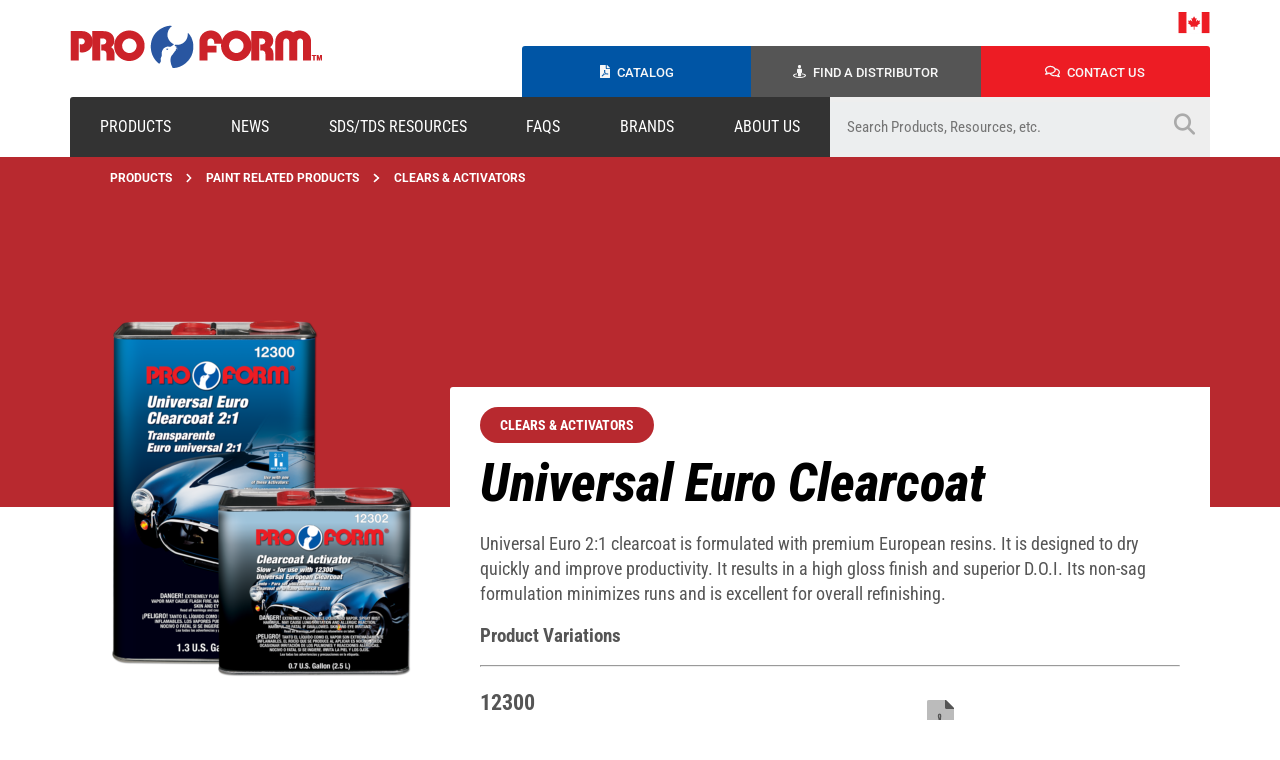

--- FILE ---
content_type: text/html; charset=UTF-8
request_url: https://proformproducts.com/products/universal-euro-clearcoat/
body_size: 18219
content:
<!DOCTYPE html><html lang="en-US"><head><meta charset="UTF-8"><meta name="viewport" content="width=device-width, initial-scale=1.0, viewport-fit=cover" /><title>
Universal Euro Clearcoat &#8211; Pro Form</title><meta name='robots' content='max-image-preview:large' /><link rel='dns-prefetch' href='//www.googletagmanager.com' /><link rel='dns-prefetch' href='//cdn.jsdelivr.net' /><link rel='dns-prefetch' href='//fonts.googleapis.com' /><link rel="alternate" title="oEmbed (JSON)" type="application/json+oembed" href="https://proformproducts.com/wp-json/oembed/1.0/embed?url=https%3A%2F%2Fproformproducts.com%2Fproducts%2Funiversal-euro-clearcoat%2F" /><link rel="alternate" title="oEmbed (XML)" type="text/xml+oembed" href="https://proformproducts.com/wp-json/oembed/1.0/embed?url=https%3A%2F%2Fproformproducts.com%2Fproducts%2Funiversal-euro-clearcoat%2F&#038;format=xml" /><style id='wp-img-auto-sizes-contain-inline-css' type='text/css'>img:is([sizes=auto i],[sizes^="auto," i]){contain-intrinsic-size:3000px 1500px}</style><link data-optimized="1" rel='stylesheet' id='wp-block-library-css' href='https://proformproducts.com/wp-content/litespeed/css/64ff24688b15b12a64d16166ff109db3.css?ver=41fe1' type='text/css' media='all' /><style id='classic-theme-styles-inline-css' type='text/css'>/*! This file is auto-generated */
.wp-block-button__link{color:#fff;background-color:#32373c;border-radius:9999px;box-shadow:none;text-decoration:none;padding:calc(.667em + 2px) calc(1.333em + 2px);font-size:1.125em}.wp-block-file__button{background:#32373c;color:#fff;text-decoration:none}</style><link data-optimized="1" rel='stylesheet' id='slick-styles-css' href='https://proformproducts.com/wp-content/litespeed/css/dcdbab93d615edf78fee8d08bf817b84.css?ver=17b84' type='text/css' media='all' /><link data-optimized="1" rel='stylesheet' id='theme-style-css' href='https://proformproducts.com/wp-content/litespeed/css/e2a8aa64aea08429f9734d48d77ed212.css?ver=47996' type='text/css' media='all' /><link data-optimized="1" rel='stylesheet' id='tablets-css' href='https://proformproducts.com/wp-content/litespeed/css/98e99658ba73b50e7bf2c8dd54579f3e.css?ver=a50ad' type='text/css' media='screen and (max-width: 1024px)' /><link data-optimized="1" rel='stylesheet' id='mobile-css' href='https://proformproducts.com/wp-content/litespeed/css/8eb78dcd92f2355a57c474b9d09933d3.css?ver=f5855' type='text/css' media='screen and (max-width: 767px)' /><link data-optimized="1" rel='stylesheet' id='google-fonts-css' href='https://proformproducts.com/wp-content/litespeed/css/380569e043e51ad20ceaa1edde788590.css?ver=88590' type='text/css' media='all' /><link data-optimized="1" rel='stylesheet' id='canadian-specific-styles-css' href='https://proformproducts.com/wp-content/litespeed/css/7d400b45b5ade305347c42024c9728ac.css?ver=22c5f' type='text/css' media='all' /><link data-optimized="1" rel='stylesheet' id='elementor-frontend-css' href='https://proformproducts.com/wp-content/litespeed/css/cc26319b513fd76af41e72f2681fc9ef.css?ver=a0d54' type='text/css' media='all' /><link data-optimized="1" rel='stylesheet' id='widget-video-css' href='https://proformproducts.com/wp-content/litespeed/css/ee9d2a4c293d305f4fdea74566329745.css?ver=13c59' type='text/css' media='all' /><link data-optimized="1" rel='stylesheet' id='e-popup-css' href='https://proformproducts.com/wp-content/litespeed/css/bdd28d9814ccbc34bea34b5fa2ed7db3.css?ver=11fa8' type='text/css' media='all' /><link data-optimized="1" rel='stylesheet' id='widget-image-css' href='https://proformproducts.com/wp-content/litespeed/css/0d67f73ed9f0b29f2b8cc96915d149e2.css?ver=747ce' type='text/css' media='all' /><link data-optimized="1" rel='stylesheet' id='widget-heading-css' href='https://proformproducts.com/wp-content/litespeed/css/1ac47b6d18d17687dc534cb264efce45.css?ver=b4f27' type='text/css' media='all' /><link data-optimized="1" rel='stylesheet' id='widget-nav-menu-css' href='https://proformproducts.com/wp-content/litespeed/css/46cce312458433327431b6d3d830df70.css?ver=1eeac' type='text/css' media='all' /><link data-optimized="1" rel='stylesheet' id='widget-spacer-css' href='https://proformproducts.com/wp-content/litespeed/css/4ec96a38da38e94c91140018756b1e9f.css?ver=d432e' type='text/css' media='all' /><link data-optimized="1" rel='stylesheet' id='widget-icon-list-css' href='https://proformproducts.com/wp-content/litespeed/css/e78b44faf76a1c5e0edc697c58d7d708.css?ver=e1c0d' type='text/css' media='all' /><link data-optimized="1" rel='stylesheet' id='widget-social-icons-css' href='https://proformproducts.com/wp-content/litespeed/css/30ffe81c0fc73d32601f2b28939e1b3f.css?ver=005b7' type='text/css' media='all' /><link data-optimized="1" rel='stylesheet' id='e-apple-webkit-css' href='https://proformproducts.com/wp-content/litespeed/css/924111508d4bc643219f593519bf9926.css?ver=c49f6' type='text/css' media='all' /><link data-optimized="1" rel='stylesheet' id='elementor-icons-css' href='https://proformproducts.com/wp-content/litespeed/css/47a0b23a0fc5f913b68ed1a2b7cf8589.css?ver=1421a' type='text/css' media='all' /><link data-optimized="1" rel='stylesheet' id='elementor-post-9608-css' href='https://proformproducts.com/wp-content/litespeed/css/20b0ad652c3bed45f03a829a6b69fcce.css?ver=7779a' type='text/css' media='all' /><link data-optimized="1" rel='stylesheet' id='elementor-post-10725-css' href='https://proformproducts.com/wp-content/litespeed/css/9ecdd38f9b046a75a61b1f9b8c7d186f.css?ver=5c1ab' type='text/css' media='all' /><link data-optimized="1" rel='stylesheet' id='elementor-post-9612-css' href='https://proformproducts.com/wp-content/litespeed/css/83a71433d0e31602227888ded71b78ac.css?ver=a0819' type='text/css' media='all' /><link data-optimized="1" rel='stylesheet' id='elementor-post-9505-css' href='https://proformproducts.com/wp-content/litespeed/css/7e300dfb8e09bcf273dcbb222ec4deff.css?ver=dbf28' type='text/css' media='all' /><link data-optimized="1" rel='stylesheet' id='elementor-post-10566-css' href='https://proformproducts.com/wp-content/litespeed/css/dd0d960ad4ed4791a79d0ecefc2dd44c.css?ver=58663' type='text/css' media='all' /><link data-optimized="1" rel='stylesheet' id='elementor-gf-local-robotocondensed-css' href='https://proformproducts.com/wp-content/litespeed/css/ff139f3ae1515e9e532094273bc4605e.css?ver=2db3a' type='text/css' media='all' /><link data-optimized="1" rel='stylesheet' id='elementor-gf-local-roboto-css' href='https://proformproducts.com/wp-content/litespeed/css/03bb948e8e387aea67b499c27d62f6a8.css?ver=d3e3e' type='text/css' media='all' /><link data-optimized="1" rel='stylesheet' id='elementor-gf-local-opensans-css' href='https://proformproducts.com/wp-content/litespeed/css/d0de5b3c1fa8f258b889b40ba2ac0f62.css?ver=5f3ae' type='text/css' media='all' />
<script type="text/javascript" src="https://proformproducts.com/wp-includes/js/jquery/jquery.min.js?ver=3.7.1" id="jquery-core-js"></script> <script type="text/javascript" id="theme-script-js-extra" src="[data-uri]" defer></script> 
 <script type="text/javascript" src="https://www.googletagmanager.com/gtag/js?id=GT-M6PFRGMX" id="google_gtagjs-js" defer data-deferred="1"></script> <script type="text/javascript" id="google_gtagjs-js-after" src="[data-uri]" defer></script> <link rel="https://api.w.org/" href="https://proformproducts.com/wp-json/" /><link rel="alternate" title="JSON" type="application/json" href="https://proformproducts.com/wp-json/wp/v2/products/7284" /><link rel="canonical" href="https://proformproducts.com/products/universal-euro-clearcoat/" /><meta name="generator" content="Site Kit by Google 1.170.0" /><meta name="google-site-verification" content="k9VQ1Kn_E4LwkOBUV9sNGJjb7sxJfgSbjfrjrmDSNYs"><meta name="generator" content="Elementor 3.30.2; features: additional_custom_breakpoints; settings: css_print_method-external, google_font-enabled, font_display-auto"><style>.e-con.e-parent:nth-of-type(n+4):not(.e-lazyloaded):not(.e-no-lazyload),.e-con.e-parent:nth-of-type(n+4):not(.e-lazyloaded):not(.e-no-lazyload) *{background-image:none!important}@media screen and (max-height:1024px){.e-con.e-parent:nth-of-type(n+3):not(.e-lazyloaded):not(.e-no-lazyload),.e-con.e-parent:nth-of-type(n+3):not(.e-lazyloaded):not(.e-no-lazyload) *{background-image:none!important}}@media screen and (max-height:640px){.e-con.e-parent:nth-of-type(n+2):not(.e-lazyloaded):not(.e-no-lazyload),.e-con.e-parent:nth-of-type(n+2):not(.e-lazyloaded):not(.e-no-lazyload) *{background-image:none!important}}</style><link rel="icon" href="https://s3.us-east-1.wasabisys.com/proform/Pro-Form-icon-200x200.png" sizes="32x32" /><link rel="icon" href="https://s3.us-east-1.wasabisys.com/proform/Pro-Form-icon-200x200.png" sizes="192x192" /><link rel="apple-touch-icon" href="https://s3.us-east-1.wasabisys.com/proform/Pro-Form-icon-200x200.png" /><meta name="msapplication-TileImage" content="https://s3.us-east-1.wasabisys.com/proform/Pro-Form-icon-380x381.png" /></head><body class="wp-singular products-template-default single single-products postid-7284 wp-custom-logo wp-theme-proform region-ca-en elementor-default elementor-kit-9608"><div data-elementor-type="header" data-elementor-id="9505" class="elementor elementor-9505 elementor-location-header" data-elementor-post-type="elementor_library"><section class="elementor-section elementor-top-section elementor-element elementor-element-37d9877 elementor-section-boxed elementor-section-height-default elementor-section-height-default" data-id="37d9877" data-element_type="section" id="header"><div class="elementor-container elementor-column-gap-no"><div class="elementor-column elementor-col-50 elementor-top-column elementor-element elementor-element-bf5ffc5" data-id="bf5ffc5" data-element_type="column"><div class="elementor-widget-wrap elementor-element-populated"><div class="elementor-element elementor-element-89684e0 elementor-widget-tablet__width-auto elementor-widget elementor-widget-shortcode" data-id="89684e0" data-element_type="widget" data-widget_type="shortcode.default"><div class="elementor-widget-container"><div class="elementor-shortcode"><a href="https://proformproducts.com/ca/en/pro-form/"><img data-lazyloaded="1" src="[data-uri]" class="website-logo" data-src="https://s3.us-east-1.wasabisys.com/proform/pro-form-logo-canada-tm.png" alt="Pro Form Products Ltd."><noscript><img class="website-logo" src="https://s3.us-east-1.wasabisys.com/proform/pro-form-logo-canada-tm.png" alt="Pro Form Products Ltd."></noscript></a></div></div></div></div></div><div class="elementor-column elementor-col-50 elementor-top-column elementor-element elementor-element-4d152c5" data-id="4d152c5" data-element_type="column"><div class="elementor-widget-wrap elementor-element-populated"><div class="elementor-element elementor-element-4793092 elementor-widget-tablet__width-initial elementor-widget-mobile__width-initial elementor-absolute elementor-widget elementor-widget-shortcode" data-id="4793092" data-element_type="widget" data-settings="{&quot;_position&quot;:&quot;absolute&quot;}" data-widget_type="shortcode.default"><div class="elementor-widget-container"><div class="elementor-shortcode">
<a class="open_region_selector" href="#">
<img data-lazyloaded="1" src="[data-uri]" class="custom_shortcode-flag" data-src="https://proformproducts.com/wp-content/themes/proform/assets/images/ca-flag.png" /><noscript><img class="custom_shortcode-flag"
src="https://proformproducts.com/wp-content/themes/proform/assets/images/ca-flag.png" /></noscript>
</a> <script src="[data-uri]" defer></script> </div></div></div><section class="elementor-section elementor-inner-section elementor-element elementor-element-28e63f6 elementor-section-boxed elementor-section-height-default elementor-section-height-default" data-id="28e63f6" data-element_type="section"><div class="elementor-container elementor-column-gap-default"><div class="make-column-clickable-elementor elementor-column elementor-col-33 elementor-inner-column elementor-element elementor-element-b1fab8e" style="cursor: pointer;" data-column-clickable="https://proformproducts.com/catalog/" data-column-clickable-blank="_self" data-id="b1fab8e" data-element_type="column" data-settings="{&quot;background_background&quot;:&quot;classic&quot;}"><div class="elementor-widget-wrap elementor-element-populated"><div class="elementor-element elementor-element-a4a04ee elementor-widget__width-auto elementor-view-default elementor-widget elementor-widget-icon" data-id="a4a04ee" data-element_type="widget" data-widget_type="icon.default"><div class="elementor-widget-container"><div class="elementor-icon-wrapper">
<a class="elementor-icon" href="https://proformproducts.com/catalog/">
<i aria-hidden="true" class="fas fa-file-pdf"></i>			</a></div></div></div><div class="elementor-element elementor-element-fa78d92 elementor-widget__width-auto elementor-widget elementor-widget-heading" data-id="fa78d92" data-element_type="widget" data-widget_type="heading.default"><div class="elementor-widget-container"><p class="elementor-heading-title elementor-size-default"><a href="https://proformproducts.com/catalog/">Catalog</a></p></div></div></div></div><div class="make-column-clickable-elementor elementor-column elementor-col-33 elementor-inner-column elementor-element elementor-element-3bcf1ae" style="cursor: pointer;" data-column-clickable="https://proformproducts.com/distributors/" data-column-clickable-blank="_self" data-id="3bcf1ae" data-element_type="column" data-settings="{&quot;background_background&quot;:&quot;classic&quot;}"><div class="elementor-widget-wrap elementor-element-populated"><div class="elementor-element elementor-element-01f348d elementor-widget__width-auto elementor-view-default elementor-widget elementor-widget-icon" data-id="01f348d" data-element_type="widget" data-widget_type="icon.default"><div class="elementor-widget-container"><div class="elementor-icon-wrapper">
<a class="elementor-icon" href="https://proformproducts.com/distributors/">
<i aria-hidden="true" class="fas fa-street-view"></i>			</a></div></div></div><div class="elementor-element elementor-element-ff6afde elementor-widget__width-auto elementor-widget elementor-widget-heading" data-id="ff6afde" data-element_type="widget" data-widget_type="heading.default"><div class="elementor-widget-container"><p class="elementor-heading-title elementor-size-default"><a href="https://proformproducts.com/distributors/">Find A Distributor</a></p></div></div></div></div><div class="make-column-clickable-elementor elementor-column elementor-col-33 elementor-inner-column elementor-element elementor-element-5fdac0d" style="cursor: pointer;" data-column-clickable="https://proformproducts.com/contact/" data-column-clickable-blank="_self" data-id="5fdac0d" data-element_type="column" data-settings="{&quot;background_background&quot;:&quot;classic&quot;}"><div class="elementor-widget-wrap elementor-element-populated"><div class="elementor-element elementor-element-0e1632f elementor-widget__width-auto elementor-view-default elementor-widget elementor-widget-icon" data-id="0e1632f" data-element_type="widget" data-widget_type="icon.default"><div class="elementor-widget-container"><div class="elementor-icon-wrapper">
<a class="elementor-icon" href="https://proformproducts.com/contact/">
<i aria-hidden="true" class="far fa-comments"></i>			</a></div></div></div><div class="elementor-element elementor-element-24e6cb4 elementor-widget__width-auto elementor-widget elementor-widget-heading" data-id="24e6cb4" data-element_type="widget" data-widget_type="heading.default"><div class="elementor-widget-container"><p class="elementor-heading-title elementor-size-default"><a href="https://proformproducts.com/contact/">Contact Us</a></p></div></div></div></div></div></section></div></div></div></section><section class="elementor-section elementor-top-section elementor-element elementor-element-02ce243 elementor-section-boxed elementor-section-height-default elementor-section-height-default" data-id="02ce243" data-element_type="section"><div class="elementor-container elementor-column-gap-no"><div class="elementor-column elementor-col-66 elementor-top-column elementor-element elementor-element-cc8738f" data-id="cc8738f" data-element_type="column" data-settings="{&quot;background_background&quot;:&quot;classic&quot;}"><div class="elementor-widget-wrap elementor-element-populated"><div class="elementor-element elementor-element-1f7a907 elementor-nav-menu__align-justify elementor-nav-menu--dropdown-mobile elementor-nav-menu__text-align-aside elementor-nav-menu--toggle elementor-nav-menu--burger elementor-widget elementor-widget-nav-menu" data-id="1f7a907" data-element_type="widget" data-settings="{&quot;layout&quot;:&quot;horizontal&quot;,&quot;submenu_icon&quot;:{&quot;value&quot;:&quot;&lt;i class=\&quot;fas fa-caret-down\&quot;&gt;&lt;\/i&gt;&quot;,&quot;library&quot;:&quot;fa-solid&quot;},&quot;toggle&quot;:&quot;burger&quot;}" data-widget_type="nav-menu.default"><div class="elementor-widget-container"><nav aria-label="Menu" class="elementor-nav-menu--main elementor-nav-menu__container elementor-nav-menu--layout-horizontal e--pointer-background e--animation-fade"><ul id="menu-1-1f7a907" class="elementor-nav-menu"><li class="menu-item menu-item-type-post_type_archive menu-item-object-products"><a class="elementor-item" href="https://proformproducts.com/products">Products</a></li><li class="menu-item menu-item-type-post_type_archive menu-item-object-products"><a class="elementor-item" href="https://proformproducts.com/news/">News</a></li><li class="menu-item menu-item-type-post_type_archive menu-item-object-products"><a class="elementor-item" href="https://proformproducts.com/resources">SDS/TDS Resources</a></li><li class="menu-item menu-item-type-post_type_archive menu-item-object-products"><a class="elementor-item" href="https://proformproducts.com/faqs">FAQs</a></li><li class="menu-item menu-item-type-post_type_archive menu-item-object-products"><a class="elementor-item" href="https://proformproducts.com/ca/en/brands/">Brands</a></li><li class="menu-item menu-item-type-post_type_archive menu-item-object-products"><a class="elementor-item" href="https://proformproducts.com/about-us/">About Us</a></li></ul></nav><div class="elementor-menu-toggle" role="button" tabindex="0" aria-label="Menu Toggle" aria-expanded="false">
<i aria-hidden="true" role="presentation" class="elementor-menu-toggle__icon--open eicon-menu-bar"></i><i aria-hidden="true" role="presentation" class="elementor-menu-toggle__icon--close eicon-close"></i></div><nav class="elementor-nav-menu--dropdown elementor-nav-menu__container" aria-hidden="true"><ul id="menu-2-1f7a907" class="elementor-nav-menu"><li class="menu-item menu-item-type-post_type_archive menu-item-object-products"><a class="elementor-item" href="https://proformproducts.com/products">Products</a></li><li class="menu-item menu-item-type-post_type_archive menu-item-object-products"><a class="elementor-item" href="https://proformproducts.com/news/">News</a></li><li class="menu-item menu-item-type-post_type_archive menu-item-object-products"><a class="elementor-item" href="https://proformproducts.com/resources">SDS/TDS Resources</a></li><li class="menu-item menu-item-type-post_type_archive menu-item-object-products"><a class="elementor-item" href="https://proformproducts.com/faqs">FAQs</a></li><li class="menu-item menu-item-type-post_type_archive menu-item-object-products"><a class="elementor-item" href="https://proformproducts.com/ca/en/brands/">Brands</a></li><li class="menu-item menu-item-type-post_type_archive menu-item-object-products"><a class="elementor-item" href="https://proformproducts.com/about-us/">About Us</a></li></ul></nav></div></div></div></div><div class="elementor-column elementor-col-33 elementor-top-column elementor-element elementor-element-2c1c6c7" data-id="2c1c6c7" data-element_type="column" data-settings="{&quot;background_background&quot;:&quot;classic&quot;}"><div class="elementor-widget-wrap elementor-element-populated"><div class="elementor-element elementor-element-278a2f9 elementor-widget elementor-widget-shortcode" data-id="278a2f9" data-element_type="widget" data-widget_type="shortcode.default"><div class="elementor-widget-container"><div class="elementor-shortcode"><form role="search" method="get" class="search-form main-search-form" action="https://proformproducts.com/search-results/"><label><span class="screen-reader-text">Search for:</span><input
type="search"
class="search-field"
name="searchwp"
placeholder="Search Products, Resources, etc."
value=""
title="Search for:"
/></label><input type="submit" class="search-submit supplemental-search-submit" value="&#xf002;" /></form></div></div></div></div></div></div></section></div><div class="banner" style="background-color:#b8292f;"><div class="tall-banner"><div class="breadcrumbs">
<a href="https://proformproducts.com/products">Products</a><i class="fas fa-chevron-right"></i><a href="https://proformproducts.com/category/paint-related-products/">Paint Related Products</a><i class="fas fa-chevron-right"></i><a href="https://proformproducts.com/category/paint-related-products/clears-and-activators/">Clears &amp; Activators</a></div></div></div><div class="product-container"><aside class="product-info"><img data-lazyloaded="1" src="[data-uri]" fetchpriority="high" width="380" height="380" data-src="https://s3.us-east-1.wasabisys.com/proform/12300-Group-380x380.png" class="attachment-Product Photos size-Product Photos" alt="" decoding="async" data-srcset="https://s3.us-east-1.wasabisys.com/proform/12300-Group-570x570.png 570w, https://s3.us-east-1.wasabisys.com/proform/12300-Group-1140x1140.png 1140w, https://s3.us-east-1.wasabisys.com/proform/NuLDPJbR-12300-Group-200x200.png 200w, https://s3.us-east-1.wasabisys.com/proform/12300-Group-768x768.png 768w, https://s3.us-east-1.wasabisys.com/proform/12300-Group-1536x1536.png 1536w, https://s3.us-east-1.wasabisys.com/proform/12300-Group-380x380.png 380w, https://s3.us-east-1.wasabisys.com/proform/12300-Group.png 1920w" data-sizes="(max-width: 380px) 100vw, 380px" /><noscript><img fetchpriority="high" width="380" height="380" src="https://s3.us-east-1.wasabisys.com/proform/12300-Group-380x380.png" class="attachment-Product Photos size-Product Photos" alt="" decoding="async" srcset="https://s3.us-east-1.wasabisys.com/proform/12300-Group-570x570.png 570w, https://s3.us-east-1.wasabisys.com/proform/12300-Group-1140x1140.png 1140w, https://s3.us-east-1.wasabisys.com/proform/NuLDPJbR-12300-Group-200x200.png 200w, https://s3.us-east-1.wasabisys.com/proform/12300-Group-768x768.png 768w, https://s3.us-east-1.wasabisys.com/proform/12300-Group-1536x1536.png 1536w, https://s3.us-east-1.wasabisys.com/proform/12300-Group-380x380.png 380w, https://s3.us-east-1.wasabisys.com/proform/12300-Group.png 1920w" sizes="(max-width: 380px) 100vw, 380px" /></noscript><h1 class="mobile-product-name" id="product_name">Universal Euro Clearcoat</h1><div class="small-screen-category-bubble"><h5 style="background-color:#b8292f;">Clears &amp; Activators</h5></div></aside><main class="product-info"><div class="product-info-left"><h5 class="large-screen-category-bubble" style="background-color:#b8292f;">Clears &amp; Activators</h5><h1 id="product_name">Universal Euro Clearcoat</h1><p><div class="product-description"><p>Universal Euro 2:</span><span class="kit-text">1 clearcoat is formulated with premium European resins. It is designed to dry quickly and improve productivity. It results in a high gloss finish and superior D.O.I. Its non-sag formulation minimizes runs and is excellent for overall refinishing.</p></div></p><section class="product-variations"><h3>Product Variations</h3><hr><div class="variation-data"><div class="variation_btn" data-variation_id="12300"><h4>12300</h4><table class="variation-details-table"><tr><td class="product-variation-size">1.3 U.S. Gallons (5 L)</td><td class="product-variation-case-quantity">2/case</td><td class="product-variation-color">Clearcoat</td></tr></table></div>                    <a class="sds-tds" target="_blank" href="https://s3.us-east-1.wasabisys.com/proform/12300-SDS-R11-30-22-EN.pdf">
<i class="fad fa-file-pdf"></i>
<span>SDS</span>
</a></div><div class="variation-data"><div class="variation_btn" data-variation_id="12302"><h4>12302</h4><table class="variation-details-table"><tr><td class="product-variation-size">0.7 U.S. Gallon (2.5 L)</td><td class="product-variation-case-quantity">2/case</td><td class="product-variation-color">Slow Activator for 12300</td></tr></table></div>                    <a class="sds-tds" target="_blank" href="https://s3.us-east-1.wasabisys.com/proform/12302-SDS-R11-30-22-EN.pdf">
<i class="fad fa-file-pdf"></i>
<span>SDS</span>
</a></div><div class="variation-data"><div class="variation_btn" data-variation_id="12304"><h4>12304</h4><table class="variation-details-table"><tr><td class="product-variation-size">0.7 U.S. Gallon (2.5 L)</td><td class="product-variation-case-quantity">2/case</td><td class="product-variation-color">Medium Activator for 12300</td></tr></table></div>                    <a class="sds-tds" target="_blank" href="https://s3.us-east-1.wasabisys.com/proform/12304-SDS-R11-30-22-EN.pdf">
<i class="fad fa-file-pdf"></i>
<span>SDS</span>
</a></div><div class="variation-data"><div class="variation_btn" data-variation_id="12306"><h4>12306</h4><table class="variation-details-table"><tr><td class="product-variation-size">0.7 U.S. Gallon (2.5 L)</td><td class="product-variation-case-quantity">2/case</td><td class="product-variation-color">Fast Activator for 12300</td></tr></table></div>                    <a class="sds-tds" target="_blank" href="https://s3.us-east-1.wasabisys.com/proform/12306-SDS-R11-30-22-EN.pdf">
<i class="fad fa-file-pdf"></i>
<span>SDS</span>
</a></div></section>            <input type="hidden" id="resource_818"
data-resource_title="12300 SDS"
data-resources_url="" />            <input type="hidden" id="resource_822"
data-resource_title="12302 SDS"
data-resources_url="" />            <input type="hidden" id="resource_829"
data-resource_title="12304 SDS"
data-resources_url="" />            <input type="hidden" id="resource_833"
data-resource_title="12306 SDS"
data-resources_url="" /></div></main></div><section class="related-products-container"><h2 id="related-products-title">Related Products</h2><div id="relatedProducts" class="related-products slider__relate-products owl-carousel owl-theme"><div class="item"><a class="related-product-item item-block" href="https://proformproducts.com/products/prime-wash-wax-grease-remover-mild/" style=""><div class="related-products-img-wrapper"><img data-lazyloaded="1" src="[data-uri]" data-src="https://s3.us-east-1.wasabisys.com/proform/13500-web.png" style="max-width:auto; max-height:150px;"><noscript><img src="https://s3.us-east-1.wasabisys.com/proform/13500-web.png" style="max-width:auto; max-height:150px;"></noscript></div><h4></h4><span>13500</span></a></div><div class="item"><a class="related-product-item item-block" href="https://proformproducts.com/products/heavy-duty-wax-grease-remover-strong/" style=""><div class="related-products-img-wrapper"><img data-lazyloaded="1" src="[data-uri]" data-src="https://s3.us-east-1.wasabisys.com/proform/13524.png" style="max-width:auto; max-height:150px;"><noscript><img src="https://s3.us-east-1.wasabisys.com/proform/13524.png" style="max-width:auto; max-height:150px;"></noscript></div><h4></h4><span>13524</span></a></div><div class="item"><a class="related-product-item item-block" href="https://proformproducts.com/products/urethane-grade-reducer/" style=""><div class="related-products-img-wrapper"><img data-lazyloaded="1" src="[data-uri]" data-src="https://s3.us-east-1.wasabisys.com/proform/W8qOIF98-13542.png" style="max-width:auto; max-height:150px;"><noscript><img src="https://s3.us-east-1.wasabisys.com/proform/W8qOIF98-13542.png" style="max-width:auto; max-height:150px;"></noscript></div><h4></h4><span>13542</span></a></div><div class="item"><a class="related-product-item item-block" href="https://proformproducts.com/products/super-kick-accelerator-low-voc/" style=""><div class="related-products-img-wrapper"><img data-lazyloaded="1" src="[data-uri]" width="1920" height="1920" data-src="https://s3.us-east-1.wasabisys.com/proform/13350.png" class="attachment-full size-full" alt="" decoding="async" data-srcset="https://s3.us-east-1.wasabisys.com/proform/13350-570x570.png 570w, https://s3.us-east-1.wasabisys.com/proform/13350-1140x1140.png 1140w, https://s3.us-east-1.wasabisys.com/proform/13350-200x200.png 200w, https://s3.us-east-1.wasabisys.com/proform/13350-768x768.png 768w, https://s3.us-east-1.wasabisys.com/proform/13350-1536x1536.png 1536w, https://s3.us-east-1.wasabisys.com/proform/13350-380x380.png 380w, https://s3.us-east-1.wasabisys.com/proform/13350.png 1920w" data-sizes="(max-width: 1920px) 100vw, 1920px" /><noscript><img width="1920" height="1920" src="https://s3.us-east-1.wasabisys.com/proform/13350.png" class="attachment-full size-full" alt="" decoding="async" srcset="https://s3.us-east-1.wasabisys.com/proform/13350-570x570.png 570w, https://s3.us-east-1.wasabisys.com/proform/13350-1140x1140.png 1140w, https://s3.us-east-1.wasabisys.com/proform/13350-200x200.png 200w, https://s3.us-east-1.wasabisys.com/proform/13350-768x768.png 768w, https://s3.us-east-1.wasabisys.com/proform/13350-1536x1536.png 1536w, https://s3.us-east-1.wasabisys.com/proform/13350-380x380.png 380w, https://s3.us-east-1.wasabisys.com/proform/13350.png 1920w" sizes="(max-width: 1920px) 100vw, 1920px" /></noscript></div><h4></h4><span>13350</span></a></div><div class="item"><a class="related-product-item item-block" href="https://proformproducts.com/products/acrylic-lacquer-thinner/" style=""><div class="related-products-img-wrapper"><img data-lazyloaded="1" src="[data-uri]" data-src="https://s3.us-east-1.wasabisys.com/proform/13600.png" style="max-width:auto; max-height:150px;"><noscript><img src="https://s3.us-east-1.wasabisys.com/proform/13600.png" style="max-width:auto; max-height:150px;"></noscript></div><h4></h4><span>13600</span></a></div></div></section><style>.slider__relate-products{width:100%;max-width:1448px;display:block;margin:0 auto}.slider__relate-products .item{padding:1rem}.slider__relate-products .owl-stage{display:flex;margin:0 auto}.slider__relate-products .owl-nav button{position:relative;display:inline-block;width:24px;position:absolute;z-index:2;top:calc(100% / 3);background:#fff0}.slider__relate-products .owl-nav button:hover{background:transparent!important}.slider__relate-products .owl-nav button.owl-prev{left:1rem}.slider__relate-products .owl-nav button.owl-next{right:1rem}.slider__relate-products .owl-nav button img{width:100%}.slider__relate-products a.related-product-item{text-align:center;display:inline-block;width:100%}</style> <script src="[data-uri]" defer></script> <link data-optimized="1" rel="stylesheet" href="https://proformproducts.com/wp-content/litespeed/css/72966741c60fdf057fb2dfb85e1850e3.css?ver=850e3"><link data-optimized="1" rel="stylesheet" href="https://proformproducts.com/wp-content/litespeed/css/3e783b0b5b2b5d83abe1f54c5d35a994.css?ver=5a994"> <script src="https://cdnjs.cloudflare.com/ajax/libs/jquery/3.4.1/jquery.min.js"></script> <script src="https://cdnjs.cloudflare.com/ajax/libs/OwlCarousel2/2.3.4/owl.carousel.js" defer data-deferred="1"></script> <div data-elementor-type="footer" data-elementor-id="10566" class="elementor elementor-10566 elementor-location-footer" data-elementor-post-type="elementor_library"><section class="elementor-section elementor-top-section elementor-element elementor-element-e112264 elementor-section-boxed elementor-section-height-default elementor-section-height-default" data-id="e112264" data-element_type="section"><div class="elementor-container elementor-column-gap-default"><div class="elementor-column elementor-col-100 elementor-top-column elementor-element elementor-element-2403391" data-id="2403391" data-element_type="column"><div class="elementor-widget-wrap elementor-element-populated"><div class="elementor-element elementor-element-6275cbb elementor-widget elementor-widget-spacer" data-id="6275cbb" data-element_type="widget" data-widget_type="spacer.default"><div class="elementor-widget-container"><div class="elementor-spacer"><div class="elementor-spacer-inner"></div></div></div></div></div></div></div></section><section class="elementor-section elementor-top-section elementor-element elementor-element-f47ea8c elementor-section-boxed elementor-section-height-default elementor-section-height-default" data-id="f47ea8c" data-element_type="section" data-settings="{&quot;background_background&quot;:&quot;classic&quot;}"><div class="elementor-container elementor-column-gap-custom"><div class="elementor-column elementor-col-33 elementor-top-column elementor-element elementor-element-b1be6f5" data-id="b1be6f5" data-element_type="column"><div class="elementor-widget-wrap elementor-element-populated"><div class="elementor-element elementor-element-7f895f1 elementor-widget elementor-widget-image" data-id="7f895f1" data-element_type="widget" data-widget_type="image.default"><div class="elementor-widget-container">
<img data-lazyloaded="1" src="[data-uri]" width="160" height="34" data-src="https://s3.us-east-1.wasabisys.com/proform/Pro-Form-Untitled-300-%C3%97-200-px_transparent_outline-1.png" class="attachment-large size-large wp-image-33175" alt="" /><noscript><img width="160" height="34" src="https://s3.us-east-1.wasabisys.com/proform/Pro-Form-Untitled-300-%C3%97-200-px_transparent_outline-1.png" class="attachment-large size-large wp-image-33175" alt="" /></noscript></div></div><div class="elementor-element elementor-element-43af1f7 elementor-widget elementor-widget-heading" data-id="43af1f7" data-element_type="widget" data-widget_type="heading.default"><div class="elementor-widget-container"><p class="elementor-heading-title elementor-size-default">604 McGeachie Drive<br>
Milton, Ontario Canada<br>
L9T 3Y5</p></div></div><div class="elementor-element elementor-element-da681d6 elementor-widget__width-initial elementor-widget elementor-widget-heading" data-id="da681d6" data-element_type="widget" data-widget_type="heading.default"><div class="elementor-widget-container"><p class="elementor-heading-title elementor-size-small">The <u>Pro Form</u> logo, <u>Pro Form</u> and all of the product and service names of <u>Pro Form</u> are trademarks or registered trademarks of Axalta Coating Systems, LLC and/or its affiliates. Other trademarks are the property of their respective owners.</p></div></div><div class="elementor-element elementor-element-8b338bc elementor-widget__width-initial elementor-widget elementor-widget-spacer" data-id="8b338bc" data-element_type="widget" data-widget_type="spacer.default"><div class="elementor-widget-container"><div class="elementor-spacer"><div class="elementor-spacer-inner"></div></div></div></div><div class="elementor-element elementor-element-ab717b1 elementor-widget__width-initial elementor-widget elementor-widget-image" data-id="ab717b1" data-element_type="widget" data-widget_type="image.default"><div class="elementor-widget-container">
<img data-lazyloaded="1" src="[data-uri]" data-src="https://s3.us-east-1.wasabisys.com/proform/Axalta-Logo-Red.png" title="Axalta &#8211; Logo &#8211; Red" alt="Axalta - Logo - Red" loading="lazy" /><noscript><img src="https://s3.us-east-1.wasabisys.com/proform/Axalta-Logo-Red.png" title="Axalta &#8211; Logo &#8211; Red" alt="Axalta - Logo - Red" loading="lazy" /></noscript></div></div><div class="elementor-element elementor-element-bb96c6f elementor-widget__width-initial elementor-widget elementor-widget-heading" data-id="bb96c6f" data-element_type="widget" data-widget_type="heading.default"><div class="elementor-widget-container"><p class="elementor-heading-title elementor-size-small"><a href="https://www.axalta.com/corporate/en_US/privacy.html" target="_blank">Privacy Statement </a></p></div></div><div class="elementor-element elementor-element-c40b3b3 elementor-widget__width-initial elementor-widget elementor-widget-heading" data-id="c40b3b3" data-element_type="widget" data-widget_type="heading.default"><div class="elementor-widget-container"><p class="elementor-heading-title elementor-size-small"><a href="https://www.axalta.com/corporate/en_US/terms-of-use.html" target="_blank"> |</a></p></div></div><div class="elementor-element elementor-element-61fe8c6 elementor-widget__width-initial elementor-widget elementor-widget-heading" data-id="61fe8c6" data-element_type="widget" data-widget_type="heading.default"><div class="elementor-widget-container"><p class="elementor-heading-title elementor-size-small"><a href="https://www.axalta.com/corporate/en_US/terms-of-use.html" target="_blank">Terms of use</a></p></div></div></div></div><div class="elementor-column elementor-col-33 elementor-top-column elementor-element elementor-element-5c63b47" data-id="5c63b47" data-element_type="column"><div class="elementor-widget-wrap elementor-element-populated"><div class="elementor-element elementor-element-f668883 elementor-widget elementor-widget-heading" data-id="f668883" data-element_type="widget" data-widget_type="heading.default"><div class="elementor-widget-container"><p class="elementor-heading-title elementor-size-default">Contact Us</p></div></div><div class="elementor-element elementor-element-7a3081e elementor-mobile-align-center elementor-icon-list--layout-traditional elementor-list-item-link-full_width elementor-widget elementor-widget-icon-list" data-id="7a3081e" data-element_type="widget" data-widget_type="icon-list.default"><div class="elementor-widget-container"><ul class="elementor-icon-list-items"><li class="elementor-icon-list-item">
<a href="tel:905-878-4990"><span class="elementor-icon-list-text">Phone: 905-878-4990</span>
</a></li><li class="elementor-icon-list-item">
<a href="tel:1-800-387-7981"><span class="elementor-icon-list-text">Toll Free: 1-800-387-7981</span>
</a></li></ul></div></div><div class="elementor-element elementor-element-f097e6d elementor-mobile-align-center elementor-icon-list--layout-traditional elementor-list-item-link-full_width elementor-widget elementor-widget-icon-list" data-id="f097e6d" data-element_type="widget" data-widget_type="icon-list.default"><div class="elementor-widget-container"><ul class="elementor-icon-list-items"><li class="elementor-icon-list-item">
<span class="elementor-icon-list-text">Fax: 905-878-1189</span></li></ul></div></div><div class="elementor-element elementor-element-fc8cf05 elementor-mobile-align-center elementor-icon-list--layout-traditional elementor-list-item-link-full_width elementor-widget elementor-widget-icon-list" data-id="fc8cf05" data-element_type="widget" data-widget_type="icon-list.default"><div class="elementor-widget-container"><ul class="elementor-icon-list-items"><li class="elementor-icon-list-item">
<a href="/cdn-cgi/l/email-protection#bad3d4dcd5fa89948b888394838d948b8e8a"><span class="elementor-icon-list-text">Email: <span class="__cf_email__" data-cfemail="e58c8b838aa595978a838a978895978a8190869196cb868a88">[email&#160;protected]</span></span>
</a></li></ul></div></div></div></div><div class="elementor-column elementor-col-33 elementor-top-column elementor-element elementor-element-57f63a9" data-id="57f63a9" data-element_type="column"><div class="elementor-widget-wrap elementor-element-populated"><div class="elementor-element elementor-element-940d83f e-grid-align-right e-grid-align-mobile-center elementor-shape-rounded elementor-grid-0 elementor-widget elementor-widget-social-icons" data-id="940d83f" data-element_type="widget" data-widget_type="social-icons.default"><div class="elementor-widget-container"><div class="elementor-social-icons-wrapper elementor-grid" role="list">
<span class="elementor-grid-item" role="listitem">
<a class="elementor-icon elementor-social-icon elementor-social-icon-youtube elementor-repeater-item-c3720b6" href="https://www.youtube.com/channel/UCCtE_Om0c-DdOaMGdhNGVuA/videos" target="_blank">
<span class="elementor-screen-only">Youtube</span>
<i class="fab fa-youtube"></i>					</a>
</span>
<span class="elementor-grid-item" role="listitem">
<a class="elementor-icon elementor-social-icon elementor-social-icon-twitter elementor-repeater-item-474194e" href="#" target="_blank">
<span class="elementor-screen-only">Twitter</span>
<i class="fab fa-twitter"></i>					</a>
</span>
<span class="elementor-grid-item" role="listitem">
<a class="elementor-icon elementor-social-icon elementor-social-icon-instagram elementor-repeater-item-9f067dc" href="#" target="_blank">
<span class="elementor-screen-only">Instagram</span>
<i class="fab fa-instagram"></i>					</a>
</span></div></div></div></div></div></div></section><section class="elementor-section elementor-top-section elementor-element elementor-element-bb38d7e elementor-section-content-middle elementor-section-boxed elementor-section-height-default elementor-section-height-default" data-id="bb38d7e" data-element_type="section" data-settings="{&quot;background_background&quot;:&quot;classic&quot;}"><div class="elementor-container elementor-column-gap-default"><div class="elementor-column elementor-col-50 elementor-top-column elementor-element elementor-element-4213a28" data-id="4213a28" data-element_type="column"><div class="elementor-widget-wrap"></div></div><div class="elementor-column elementor-col-50 elementor-top-column elementor-element elementor-element-719c160" data-id="719c160" data-element_type="column"><div class="elementor-widget-wrap elementor-element-populated"><div class="elementor-element elementor-element-3c45bf2 elementor-widget elementor-widget-shortcode" data-id="3c45bf2" data-element_type="widget" data-widget_type="shortcode.default"><div class="elementor-widget-container"><div class="elementor-shortcode"></div></div></div></div></div></div></section><section class="elementor-section elementor-top-section elementor-element elementor-element-f0fad09 elementor-section-boxed elementor-section-height-default elementor-section-height-default" data-id="f0fad09" data-element_type="section"><div class="elementor-container elementor-column-gap-default"><div class="elementor-column elementor-col-100 elementor-top-column elementor-element elementor-element-0c54712" data-id="0c54712" data-element_type="column"><div class="elementor-widget-wrap"></div></div></div></section></div> <script data-cfasync="false" src="/cdn-cgi/scripts/5c5dd728/cloudflare-static/email-decode.min.js"></script><script type="speculationrules">{"prefetch":[{"source":"document","where":{"and":[{"href_matches":"/*"},{"not":{"href_matches":["/wp-*.php","/wp-admin/*","/wp-content/uploads/*","/wp-content/*","/wp-content/plugins/*","/wp-content/themes/proform/*","/*\\?(.+)"]}},{"not":{"selector_matches":"a[rel~=\"nofollow\"]"}},{"not":{"selector_matches":".no-prefetch, .no-prefetch a"}}]},"eagerness":"conservative"}]}</script> <div data-elementor-type="popup" data-elementor-id="10725" class="elementor elementor-10725 elementor-location-popup" data-elementor-settings="{&quot;open_selector&quot;:&quot;.show_product_video&quot;,&quot;a11y_navigation&quot;:&quot;yes&quot;,&quot;triggers&quot;:[],&quot;timing&quot;:[]}" data-elementor-post-type="elementor_library"><section class="elementor-section elementor-top-section elementor-element elementor-element-955e94e elementor-section-boxed elementor-section-height-default elementor-section-height-default" data-id="955e94e" data-element_type="section"><div class="elementor-container elementor-column-gap-default"><div class="elementor-column elementor-col-100 elementor-top-column elementor-element elementor-element-f2c3200" data-id="f2c3200" data-element_type="column"><div class="elementor-widget-wrap elementor-element-populated"></div></div></div></section></div><div data-elementor-type="popup" data-elementor-id="9612" class="elementor elementor-9612 elementor-location-popup" data-elementor-settings="{&quot;open_selector&quot;:&quot;.open_region_selector&quot;,&quot;a11y_navigation&quot;:&quot;yes&quot;,&quot;triggers&quot;:[],&quot;timing&quot;:{&quot;times_times&quot;:1,&quot;times&quot;:&quot;yes&quot;}}" data-elementor-post-type="elementor_library"><section class="elementor-section elementor-top-section elementor-element elementor-element-c58559e elementor-section-boxed elementor-section-height-default elementor-section-height-default" data-id="c58559e" data-element_type="section"><div class="elementor-container elementor-column-gap-wider"><div class="elementor-column elementor-col-100 elementor-top-column elementor-element elementor-element-c72f266" data-id="c72f266" data-element_type="column"><div class="elementor-widget-wrap elementor-element-populated"><div class="elementor-element elementor-element-023366e elementor-widget elementor-widget-image" data-id="023366e" data-element_type="widget" data-widget_type="image.default"><div class="elementor-widget-container">
<img data-lazyloaded="1" src="[data-uri]" loading="lazy" width="251" height="49" data-src="https://s3.us-east-1.wasabisys.com/proform/pro-form-products-logo-250px.png" class="attachment-large size-large wp-image-9451" alt="" data-srcset="https://s3.us-east-1.wasabisys.com/proform/pro-form-products-logo-250px-200x39.png 200w, https://s3.us-east-1.wasabisys.com/proform/pro-form-products-logo-250px.png 251w" data-sizes="(max-width: 251px) 100vw, 251px" /><noscript><img loading="lazy" width="251" height="49" src="https://s3.us-east-1.wasabisys.com/proform/pro-form-products-logo-250px.png" class="attachment-large size-large wp-image-9451" alt="" srcset="https://s3.us-east-1.wasabisys.com/proform/pro-form-products-logo-250px-200x39.png 200w, https://s3.us-east-1.wasabisys.com/proform/pro-form-products-logo-250px.png 251w" sizes="(max-width: 251px) 100vw, 251px" /></noscript></div></div><div class="elementor-element elementor-element-1702ce3 elementor-widget elementor-widget-heading" data-id="1702ce3" data-element_type="widget" data-widget_type="heading.default"><div class="elementor-widget-container"><p class="elementor-heading-title elementor-size-default">Welcome / Bienvenue / Bienvenido</p></div></div><section class="elementor-section elementor-inner-section elementor-element elementor-element-7599d88 elementor-section-content-middle elementor-section-boxed elementor-section-height-default elementor-section-height-default" data-id="7599d88" data-element_type="section"><div class="elementor-container elementor-column-gap-no"><div class="elementor-column elementor-col-100 elementor-inner-column elementor-element elementor-element-68da6a3" data-id="68da6a3" data-element_type="column"><div class="elementor-widget-wrap elementor-element-populated"><div class="elementor-element elementor-element-7f77f3d north-america elementor-widget__width-auto elementor-widget-mobile__width-auto elementor-widget elementor-widget-heading" data-id="7f77f3d" data-element_type="widget" data-widget_type="heading.default"><div class="elementor-widget-container"><h2 class="elementor-heading-title elementor-size-default">Canada</h2></div></div><div class="elementor-element elementor-element-440a983 elementor-widget__width-auto canada-btn region_btn_home elementor-widget elementor-widget-button" data-id="440a983" data-element_type="widget" data-widget_type="button.default"><div class="elementor-widget-container"><div class="elementor-button-wrapper">
<a class="elementor-button elementor-button-link elementor-size-xs" href="https://proformproducts.com/ca/en/pro-form/" data-region="ca-en">
<span class="elementor-button-content-wrapper">
<span class="elementor-button-text">English</span>
</span>
</a></div></div></div><div class="elementor-element elementor-element-7648333 elementor-widget__width-auto region_btn_home elementor-widget elementor-widget-button" data-id="7648333" data-element_type="widget" data-widget_type="button.default"><div class="elementor-widget-container"><div class="elementor-button-wrapper">
<a class="elementor-button elementor-button-link elementor-size-xs" href="https://proformproducts.com/ca/fr/pro-form/" data-region="ca-fr">
<span class="elementor-button-content-wrapper">
<span class="elementor-button-text">Français</span>
</span>
</a></div></div></div></div></div></div></section><section class="elementor-section elementor-inner-section elementor-element elementor-element-043ffb0 elementor-section-content-middle elementor-section-boxed elementor-section-height-default elementor-section-height-default" data-id="043ffb0" data-element_type="section"><div class="elementor-container elementor-column-gap-no"><div class="elementor-column elementor-col-100 elementor-inner-column elementor-element elementor-element-f55a45c" data-id="f55a45c" data-element_type="column"><div class="elementor-widget-wrap elementor-element-populated"><div class="elementor-element elementor-element-0b848cd north-america elementor-widget__width-auto elementor-widget-mobile__width-auto elementor-widget elementor-widget-heading" data-id="0b848cd" data-element_type="widget" data-widget_type="heading.default"><div class="elementor-widget-container"><h2 class="elementor-heading-title elementor-size-default">USA</h2></div></div><div class="elementor-element elementor-element-39fd8e2 elementor-widget__width-auto region_btn_home elementor-widget elementor-widget-button" data-id="39fd8e2" data-element_type="widget" data-widget_type="button.default"><div class="elementor-widget-container"><div class="elementor-button-wrapper">
<a class="elementor-button elementor-button-link elementor-size-xs" href="https://proformproducts.com/us/en/pro-form/" data-region="us-en">
<span class="elementor-button-content-wrapper">
<span class="elementor-button-text">English</span>
</span>
</a></div></div></div><div class="elementor-element elementor-element-aeb396f elementor-widget__width-auto usa-btn region_btn_home elementor-widget elementor-widget-button" data-id="aeb396f" data-element_type="widget" data-widget_type="button.default"><div class="elementor-widget-container"><div class="elementor-button-wrapper">
<a class="elementor-button elementor-button-link elementor-size-xs" href="https://proformproducts.com/us/sp/pro-form/" data-region="us-sp">
<span class="elementor-button-content-wrapper">
<span class="elementor-button-text">Español</span>
</span>
</a></div></div></div></div></div></div></section><section class="elementor-section elementor-inner-section elementor-element elementor-element-6bf739c elementor-section-content-middle elementor-section-boxed elementor-section-height-default elementor-section-height-default" data-id="6bf739c" data-element_type="section"><div class="elementor-container elementor-column-gap-no"><div class="elementor-column elementor-col-100 elementor-inner-column elementor-element elementor-element-400b73b" data-id="400b73b" data-element_type="column"><div class="elementor-widget-wrap elementor-element-populated"><div class="elementor-element elementor-element-746a8d0 international elementor-widget__width-auto elementor-widget-mobile__width-auto elementor-widget elementor-widget-heading" data-id="746a8d0" data-element_type="widget" data-widget_type="heading.default"><div class="elementor-widget-container"><h2 class="elementor-heading-title elementor-size-default">International</h2></div></div><div class="elementor-element elementor-element-f8492e5 elementor-widget__width-auto int-btn region_btn_home elementor-widget elementor-widget-button" data-id="f8492e5" data-element_type="widget" data-widget_type="button.default"><div class="elementor-widget-container"><div class="elementor-button-wrapper">
<a class="elementor-button elementor-button-link elementor-size-xs" href="https://proformproducts.com/us/en/pro-form/" data-region="us-en">
<span class="elementor-button-content-wrapper">
<span class="elementor-button-text">English</span>
</span>
</a></div></div></div></div></div></div></section><div class="elementor-element elementor-element-b9d9ebd elementor-widget elementor-widget-html" data-id="b9d9ebd" data-element_type="widget" data-widget_type="html.default"><div class="elementor-widget-container"> <script src="[data-uri]" defer></script> </div></div></div></div></div></section></div> <script src="[data-uri]" defer></script> <script type="text/javascript" id="elementor-frontend-js-before" src="[data-uri]" defer></script> <script type="text/javascript" id="wp-i18n-js-after" src="[data-uri]" defer></script> <script type="text/javascript" id="elementor-pro-frontend-js-before" src="[data-uri]" defer></script> <script type="text/javascript" src="https://kit.fontawesome.com/fd3bca2f3a.js?ver=3.30.0" id="font-awesome-pro-js" defer data-deferred="1"></script> <script data-no-optimize="1">window.lazyLoadOptions=Object.assign({},{threshold:300},window.lazyLoadOptions||{});!function(t,e){"object"==typeof exports&&"undefined"!=typeof module?module.exports=e():"function"==typeof define&&define.amd?define(e):(t="undefined"!=typeof globalThis?globalThis:t||self).LazyLoad=e()}(this,function(){"use strict";function e(){return(e=Object.assign||function(t){for(var e=1;e<arguments.length;e++){var n,a=arguments[e];for(n in a)Object.prototype.hasOwnProperty.call(a,n)&&(t[n]=a[n])}return t}).apply(this,arguments)}function o(t){return e({},at,t)}function l(t,e){return t.getAttribute(gt+e)}function c(t){return l(t,vt)}function s(t,e){return function(t,e,n){e=gt+e;null!==n?t.setAttribute(e,n):t.removeAttribute(e)}(t,vt,e)}function i(t){return s(t,null),0}function r(t){return null===c(t)}function u(t){return c(t)===_t}function d(t,e,n,a){t&&(void 0===a?void 0===n?t(e):t(e,n):t(e,n,a))}function f(t,e){et?t.classList.add(e):t.className+=(t.className?" ":"")+e}function _(t,e){et?t.classList.remove(e):t.className=t.className.replace(new RegExp("(^|\\s+)"+e+"(\\s+|$)")," ").replace(/^\s+/,"").replace(/\s+$/,"")}function g(t){return t.llTempImage}function v(t,e){!e||(e=e._observer)&&e.unobserve(t)}function b(t,e){t&&(t.loadingCount+=e)}function p(t,e){t&&(t.toLoadCount=e)}function n(t){for(var e,n=[],a=0;e=t.children[a];a+=1)"SOURCE"===e.tagName&&n.push(e);return n}function h(t,e){(t=t.parentNode)&&"PICTURE"===t.tagName&&n(t).forEach(e)}function a(t,e){n(t).forEach(e)}function m(t){return!!t[lt]}function E(t){return t[lt]}function I(t){return delete t[lt]}function y(e,t){var n;m(e)||(n={},t.forEach(function(t){n[t]=e.getAttribute(t)}),e[lt]=n)}function L(a,t){var o;m(a)&&(o=E(a),t.forEach(function(t){var e,n;e=a,(t=o[n=t])?e.setAttribute(n,t):e.removeAttribute(n)}))}function k(t,e,n){f(t,e.class_loading),s(t,st),n&&(b(n,1),d(e.callback_loading,t,n))}function A(t,e,n){n&&t.setAttribute(e,n)}function O(t,e){A(t,rt,l(t,e.data_sizes)),A(t,it,l(t,e.data_srcset)),A(t,ot,l(t,e.data_src))}function w(t,e,n){var a=l(t,e.data_bg_multi),o=l(t,e.data_bg_multi_hidpi);(a=nt&&o?o:a)&&(t.style.backgroundImage=a,n=n,f(t=t,(e=e).class_applied),s(t,dt),n&&(e.unobserve_completed&&v(t,e),d(e.callback_applied,t,n)))}function x(t,e){!e||0<e.loadingCount||0<e.toLoadCount||d(t.callback_finish,e)}function M(t,e,n){t.addEventListener(e,n),t.llEvLisnrs[e]=n}function N(t){return!!t.llEvLisnrs}function z(t){if(N(t)){var e,n,a=t.llEvLisnrs;for(e in a){var o=a[e];n=e,o=o,t.removeEventListener(n,o)}delete t.llEvLisnrs}}function C(t,e,n){var a;delete t.llTempImage,b(n,-1),(a=n)&&--a.toLoadCount,_(t,e.class_loading),e.unobserve_completed&&v(t,n)}function R(i,r,c){var l=g(i)||i;N(l)||function(t,e,n){N(t)||(t.llEvLisnrs={});var a="VIDEO"===t.tagName?"loadeddata":"load";M(t,a,e),M(t,"error",n)}(l,function(t){var e,n,a,o;n=r,a=c,o=u(e=i),C(e,n,a),f(e,n.class_loaded),s(e,ut),d(n.callback_loaded,e,a),o||x(n,a),z(l)},function(t){var e,n,a,o;n=r,a=c,o=u(e=i),C(e,n,a),f(e,n.class_error),s(e,ft),d(n.callback_error,e,a),o||x(n,a),z(l)})}function T(t,e,n){var a,o,i,r,c;t.llTempImage=document.createElement("IMG"),R(t,e,n),m(c=t)||(c[lt]={backgroundImage:c.style.backgroundImage}),i=n,r=l(a=t,(o=e).data_bg),c=l(a,o.data_bg_hidpi),(r=nt&&c?c:r)&&(a.style.backgroundImage='url("'.concat(r,'")'),g(a).setAttribute(ot,r),k(a,o,i)),w(t,e,n)}function G(t,e,n){var a;R(t,e,n),a=e,e=n,(t=Et[(n=t).tagName])&&(t(n,a),k(n,a,e))}function D(t,e,n){var a;a=t,(-1<It.indexOf(a.tagName)?G:T)(t,e,n)}function S(t,e,n){var a;t.setAttribute("loading","lazy"),R(t,e,n),a=e,(e=Et[(n=t).tagName])&&e(n,a),s(t,_t)}function V(t){t.removeAttribute(ot),t.removeAttribute(it),t.removeAttribute(rt)}function j(t){h(t,function(t){L(t,mt)}),L(t,mt)}function F(t){var e;(e=yt[t.tagName])?e(t):m(e=t)&&(t=E(e),e.style.backgroundImage=t.backgroundImage)}function P(t,e){var n;F(t),n=e,r(e=t)||u(e)||(_(e,n.class_entered),_(e,n.class_exited),_(e,n.class_applied),_(e,n.class_loading),_(e,n.class_loaded),_(e,n.class_error)),i(t),I(t)}function U(t,e,n,a){var o;n.cancel_on_exit&&(c(t)!==st||"IMG"===t.tagName&&(z(t),h(o=t,function(t){V(t)}),V(o),j(t),_(t,n.class_loading),b(a,-1),i(t),d(n.callback_cancel,t,e,a)))}function $(t,e,n,a){var o,i,r=(i=t,0<=bt.indexOf(c(i)));s(t,"entered"),f(t,n.class_entered),_(t,n.class_exited),o=t,i=a,n.unobserve_entered&&v(o,i),d(n.callback_enter,t,e,a),r||D(t,n,a)}function q(t){return t.use_native&&"loading"in HTMLImageElement.prototype}function H(t,o,i){t.forEach(function(t){return(a=t).isIntersecting||0<a.intersectionRatio?$(t.target,t,o,i):(e=t.target,n=t,a=o,t=i,void(r(e)||(f(e,a.class_exited),U(e,n,a,t),d(a.callback_exit,e,n,t))));var e,n,a})}function B(e,n){var t;tt&&!q(e)&&(n._observer=new IntersectionObserver(function(t){H(t,e,n)},{root:(t=e).container===document?null:t.container,rootMargin:t.thresholds||t.threshold+"px"}))}function J(t){return Array.prototype.slice.call(t)}function K(t){return t.container.querySelectorAll(t.elements_selector)}function Q(t){return c(t)===ft}function W(t,e){return e=t||K(e),J(e).filter(r)}function X(e,t){var n;(n=K(e),J(n).filter(Q)).forEach(function(t){_(t,e.class_error),i(t)}),t.update()}function t(t,e){var n,a,t=o(t);this._settings=t,this.loadingCount=0,B(t,this),n=t,a=this,Y&&window.addEventListener("online",function(){X(n,a)}),this.update(e)}var Y="undefined"!=typeof window,Z=Y&&!("onscroll"in window)||"undefined"!=typeof navigator&&/(gle|ing|ro)bot|crawl|spider/i.test(navigator.userAgent),tt=Y&&"IntersectionObserver"in window,et=Y&&"classList"in document.createElement("p"),nt=Y&&1<window.devicePixelRatio,at={elements_selector:".lazy",container:Z||Y?document:null,threshold:300,thresholds:null,data_src:"src",data_srcset:"srcset",data_sizes:"sizes",data_bg:"bg",data_bg_hidpi:"bg-hidpi",data_bg_multi:"bg-multi",data_bg_multi_hidpi:"bg-multi-hidpi",data_poster:"poster",class_applied:"applied",class_loading:"litespeed-loading",class_loaded:"litespeed-loaded",class_error:"error",class_entered:"entered",class_exited:"exited",unobserve_completed:!0,unobserve_entered:!1,cancel_on_exit:!0,callback_enter:null,callback_exit:null,callback_applied:null,callback_loading:null,callback_loaded:null,callback_error:null,callback_finish:null,callback_cancel:null,use_native:!1},ot="src",it="srcset",rt="sizes",ct="poster",lt="llOriginalAttrs",st="loading",ut="loaded",dt="applied",ft="error",_t="native",gt="data-",vt="ll-status",bt=[st,ut,dt,ft],pt=[ot],ht=[ot,ct],mt=[ot,it,rt],Et={IMG:function(t,e){h(t,function(t){y(t,mt),O(t,e)}),y(t,mt),O(t,e)},IFRAME:function(t,e){y(t,pt),A(t,ot,l(t,e.data_src))},VIDEO:function(t,e){a(t,function(t){y(t,pt),A(t,ot,l(t,e.data_src))}),y(t,ht),A(t,ct,l(t,e.data_poster)),A(t,ot,l(t,e.data_src)),t.load()}},It=["IMG","IFRAME","VIDEO"],yt={IMG:j,IFRAME:function(t){L(t,pt)},VIDEO:function(t){a(t,function(t){L(t,pt)}),L(t,ht),t.load()}},Lt=["IMG","IFRAME","VIDEO"];return t.prototype={update:function(t){var e,n,a,o=this._settings,i=W(t,o);{if(p(this,i.length),!Z&&tt)return q(o)?(e=o,n=this,i.forEach(function(t){-1!==Lt.indexOf(t.tagName)&&S(t,e,n)}),void p(n,0)):(t=this._observer,o=i,t.disconnect(),a=t,void o.forEach(function(t){a.observe(t)}));this.loadAll(i)}},destroy:function(){this._observer&&this._observer.disconnect(),K(this._settings).forEach(function(t){I(t)}),delete this._observer,delete this._settings,delete this.loadingCount,delete this.toLoadCount},loadAll:function(t){var e=this,n=this._settings;W(t,n).forEach(function(t){v(t,e),D(t,n,e)})},restoreAll:function(){var e=this._settings;K(e).forEach(function(t){P(t,e)})}},t.load=function(t,e){e=o(e);D(t,e)},t.resetStatus=function(t){i(t)},t}),function(t,e){"use strict";function n(){e.body.classList.add("litespeed_lazyloaded")}function a(){console.log("[LiteSpeed] Start Lazy Load"),o=new LazyLoad(Object.assign({},t.lazyLoadOptions||{},{elements_selector:"[data-lazyloaded]",callback_finish:n})),i=function(){o.update()},t.MutationObserver&&new MutationObserver(i).observe(e.documentElement,{childList:!0,subtree:!0,attributes:!0})}var o,i;t.addEventListener?t.addEventListener("load",a,!1):t.attachEvent("onload",a)}(window,document);</script><script data-optimized="1" src="https://proformproducts.com/wp-content/litespeed/js/e3040e8ff17218ddf90dd7c66db0c4d8.js?ver=a5c59" defer></script><script defer src="https://static.cloudflareinsights.com/beacon.min.js/vcd15cbe7772f49c399c6a5babf22c1241717689176015" integrity="sha512-ZpsOmlRQV6y907TI0dKBHq9Md29nnaEIPlkf84rnaERnq6zvWvPUqr2ft8M1aS28oN72PdrCzSjY4U6VaAw1EQ==" data-cf-beacon='{"version":"2024.11.0","token":"0f6a73bf738744c8b30d0df3b1de1d33","r":1,"server_timing":{"name":{"cfCacheStatus":true,"cfEdge":true,"cfExtPri":true,"cfL4":true,"cfOrigin":true,"cfSpeedBrain":true},"location_startswith":null}}' crossorigin="anonymous"></script>
</body></html>
<!-- Page optimized by LiteSpeed Cache @2026-01-21 12:16:52 -->

<!-- Page supported by LiteSpeed Cache 7.7 on 2026-01-21 12:16:52 -->

--- FILE ---
content_type: text/css
request_url: https://proformproducts.com/wp-content/litespeed/css/9ecdd38f9b046a75a61b1f9b8c7d186f.css?ver=5c1ab
body_size: -156
content:
.elementor-10725 .elementor-element.elementor-element-600cec0 .elementor-wrapper{--video-aspect-ratio:1.77777}#elementor-popup-modal-10725{background-color:rgb(0 0 0 / .8);justify-content:center;align-items:center;pointer-events:all}#elementor-popup-modal-10725 .dialog-message{width:640px;height:auto}#elementor-popup-modal-10725 .dialog-close-button{display:flex}#elementor-popup-modal-10725 .dialog-widget-content{box-shadow:2px 8px 23px 3px rgb(0 0 0 / .2)}